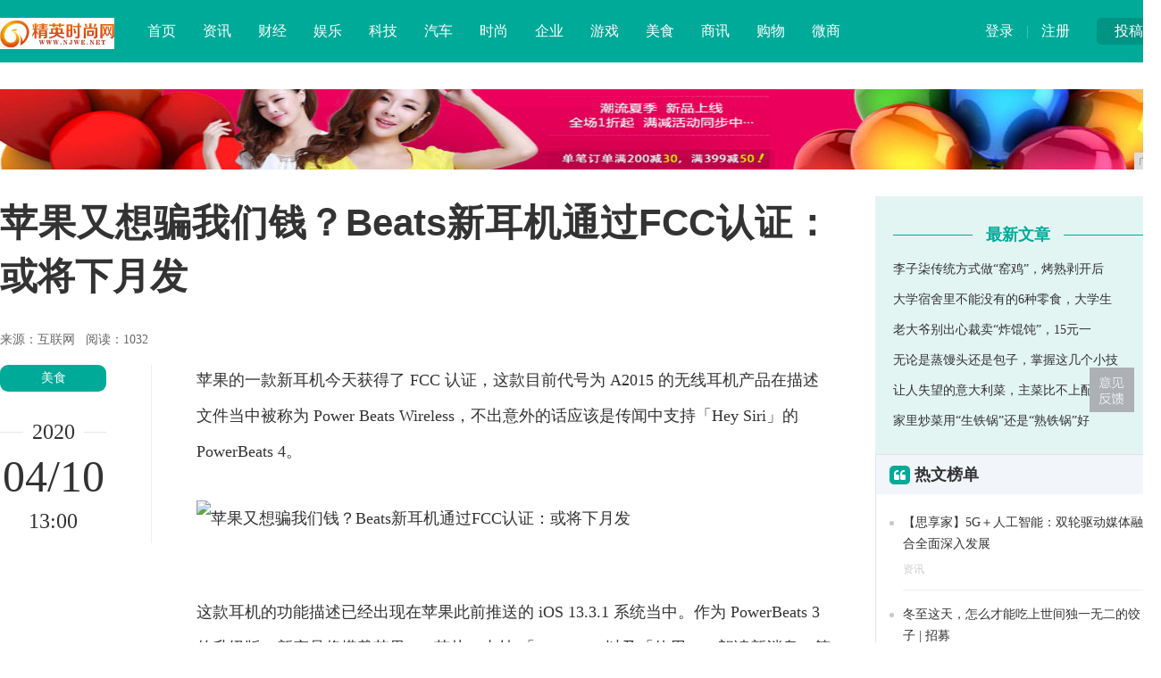

--- FILE ---
content_type: text/html
request_url: http://www.njwe.net/meis/2020/0001520.html
body_size: 6204
content:
<!DOCTYPE HTML>
<!--[if lt IE 7 ]> <html lang="zh-CN" class="ie6 ielt8"> <![endif]-->
<!--[if IE 7 ]>    <html lang="zh-CN" class="ie7 ielt8"> <![endif]-->
<!--[if IE 8 ]>    <html lang="zh-CN" class="ie8"> <![endif]-->
<!--[if (gte IE 9)|!(IE)]><!-->
<html lang="zh-CN">
    <!--<![endif]-->
    <head>
        <title>苹果又想骗我们钱？Beats新耳机通过FCC认证：或将下月发-今日时尚网</title>
        <meta content="" name="keywords" />
        <meta content="苹果的一款新耳机今天获得了FCC 认证，这款目前代号为 A2015 的无线耳机产品在描述文件当中被称为 Power Beats Wireless，不出意外的话应该是传闻中支持「Hey Siri」的 PowerBeats 4。" name="description" /><meta charset="utf-8" />
<meta http-equiv="X-UA-Compatible" content="IE=edge" />
<meta name="viewport" content="width=device-width, initial-scale=1" />
<link rel="shortcut icon" href="favicon.ico" />
<link rel="stylesheet" type="text/css" href="https://cdn.bootcss.com/zui/1.8.1/css/zui.min.css" />
<link rel="stylesheet" type="text/css" href="/res/css/base.css" />
<link rel="stylesheet" href="/res/css/add.css" /><style>
            body {
                padding-top: 0px;
            }

            .header {
                position: relative;
            }
        </style>
    </head>
    <body> 
        <div class="warp"><div class="header">
    <div class="width">
        <div class="bb1">
            <div class="up"><a href="/">投稿</a></div>
            <div class="user"><a href="/">登录</a> | <a href="/">注册</a></div>
        </div>
        <div class="logo"><a href="/"><img src="/res/images/logo.jpg"></a></div>
        <div class="nav">
            <dl>
                <dd><a href="/">首页</a></dd>
                <dd><a href="/oyer/" target="_blank">资讯</a></dd>
                <dd><a href="/jehf/" target="_blank">财经</a></dd>
                <dd><a href="/jeg/" target="_blank">娱乐</a></dd>
                <dd><a href="/coc/" target="_blank">科技</a></dd>
                <dd><a href="/azqww/" target="_blank">汽车</a></dd>
                <dd><a href="/aqz/" target="_blank">时尚</a></dd>
                <dd><a href="/qiye/" target="_blank">企业</a></dd>
                <dd><a href="/youxi/" target="_blank">游戏</a></dd>
                <dd><a href="/meis/" target="_blank">美食</a></dd>
                <dd><a href="/sax/" target="_blank">商讯</a></dd>
                <dd><a href="/gw/" target="_blank">购物</a></dd>
                <dd><a href="/wsh/" target="_blank">微商</a></dd>
            </dl>
        </div>
    </div>
</div><div class="width">
            <div class="top-ad">
                <script type="text/javascript" src="http://a.2349.cn/_ad/v2?su=http://www.njwe.net&sn=全站通栏顶"></script>
            </div>
            <div class="show_left">
                <h1 class="show_title">苹果又想骗我们钱？Beats新耳机通过FCC认证：或将下月发</h1>
                <p>
                    来源：互联网&nbsp;&nbsp;
                    <span class="editors" id="view-times">阅读：1027</span>
                </p>
                <div class="sub_left" style="padding-top:18px; width:170px;">
                    <div class="show_tool">
                        <a href="/meis/" class="show_cat">美食</a>
                        <div class="show_time_y"><b class="name">2020</b></div>
                        <div class="show_time_m">04/10</div>
                        <div class="show_time_i">13:00</div>
                    </div>
                </div>
                <div class="sub_center bb2" style="width:760px;">
                    <!-- content -->
                    <div class="show_content"><p>苹果的一款新耳机今天获得了 FCC 认证，这款目前代号为 A2015 的无线耳机产品在描述文件当中被称为 Power Beats Wireless，不出意外的话应该是传闻中支持「Hey Siri」的 PowerBeats 4。</p><div class="pgc-img"><img src="http://p9.pstatp.com/large/pgc-image/7fb5845d5cb0487eb24cd4a5b96d4fc6" img_width="728" img_height="694" alt="苹果又想骗我们钱？Beats新耳机通过FCC认证：或将下月发" inline="0"><p class="pgc-img-caption"></p></div><p>这款耳机的功能描述已经出现在苹果此前推送的 iOS 13.3.1 系统当中。作为 PowerBeats 3 的升级版，新产品将搭载苹果 H1 芯片，支持 「Hey Siri」以及「使用 Siri 朗读新消息」等功能，因此这款产品也被认为是「有线版」PowerBeats Pro。</p><div class="pgc-img"><img src="http://p1.pstatp.com/large/pgc-image/ea74e114df264e19994f3bcefe21cde7" img_width="728" img_height="705" alt="苹果又想骗我们钱？Beats新耳机通过FCC认证：或将下月发" inline="0"><p class="pgc-img-caption"></p></div><p>PowerBeats Pro 售价为 249 美元，所以 PowerBeats 4 的价格应该会稍微低一些。但是目前 A2015 这个代号并不属于 PowerBeats Pro 或者 PowerBeats 3 之前的代号范围中，但是这无疑证实了苹果将在 3 月份左右召新品发布会的说法。</p><div class="pgc-img"><img src="http://p1.pstatp.com/large/pgc-image/535a9795ad714dc5ad125b4939fc3aa2" img_width="896" img_height="542" alt="苹果又想骗我们钱？Beats新耳机通过FCC认证：或将下月发" inline="0"><p class="pgc-img-caption"></p></div><p>根据目前的消息，苹果将会在下个月的发布会当中带来传说中的 iPhone 9（SE2）、新款 iPad Pro 以及升级的 13 英寸 MacBook Pro，还是十分值得期待的。</p><p>推荐阅读：<a href=https://www.2349.cn/original/14067.shtml target="_blank">硬盘盒和移动硬盘区别</a></p>
                        <p>&nbsp;</p>
                        <div class="clear"></div>
                    </div>
                    <!-- content -->
                    <div class="show_line_t" style="margin-top:10px;"><b class="name">THE END</b></div>
                    <div class="show_disclaimer">本文系转载，版权归原作者所有；旨在传递信息，不代表今日时尚网的观点和立场。</div>
                    <div class="show_scan"><img src="/res/images/show_scan.png"></div>
                    <div class="line_title">
                        <div class="line"></div>
                        <h3 class="name"><i class="icon icon-link"></i> 相关热点</h3>
                    </div>
                    <div class="show_relevant"><li><a href="/meis/2020/1711519.html" title="这才是小米真机皇？红米K30 Pro配置曝光，一点超小米10" target="_blank">这才是小米真机皇？红米K30 Pro配置曝光，一点超小米10</a></li><li><a href="/meis/2020/0001520.html" title="苹果又想骗我们钱？Beats新耳机通过FCC认证：或将下月发" target="_blank">苹果又想骗我们钱？Beats新耳机通过FCC认证：或将下月发</a></li><li><a href="/meis/2020/5733297.html" title="康利达智能化分享：人不如狗-宠物智能家居 比儿子还亲" target="_blank">康利达智能化分享：人不如狗-宠物智能家居 比儿子还亲</a></li><li><a href="/meis/2019/234949.html" title="李子柒传统方式做“窑鸡”，烤熟剥开后，引发网友热议：这能吃？" target="_blank">李子柒传统方式做“窑鸡”，烤熟剥开后，引发网友热议：这能吃？</a></li><li><a href="/meis/2019/242750.html" title="大学宿舍里不能没有的6种零食，大学生：再没有比这更真实的了" target="_blank">大学宿舍里不能没有的6种零食，大学生：再没有比这更真实的了</a></li><li><a href="/meis/2019/250351.html" title="老大爷别出心裁卖“炸馄饨”，15元一份，一晚能卖30斤" target="_blank">老大爷别出心裁卖“炸馄饨”，15元一份，一晚能卖30斤</a></li></div>
                </div>
                <div class="clear"></div>
            </div>
            <div class="sub_right bb3" style="padding-top:30px;">
                <div class="show_user">
                    <div class="title">
                        <div class="l"></div>
                        <h5 class="name"><b>最新文章</b></h5>
                    </div>
                    <div class="lists">
                        <ul><li><a href="/meis/2019/234949.html" title="李子柒传统方式做“窑鸡”，烤熟剥开后，引发网友热议：这能吃？" target="_blank">李子柒传统方式做“窑鸡”，烤熟剥开后</a></li><li><a href="/meis/2019/242750.html" title="大学宿舍里不能没有的6种零食，大学生：再没有比这更真实的了" target="_blank">大学宿舍里不能没有的6种零食，大学生</a></li><li><a href="/meis/2019/250351.html" title="老大爷别出心裁卖“炸馄饨”，15元一份，一晚能卖30斤" target="_blank">老大爷别出心裁卖“炸馄饨”，15元一</a></li><li><a href="/meis/2019/252952.html" title="无论是蒸馒头还是包子，掌握这几个小技巧，香甜松软有嚼劲还好吃" target="_blank">无论是蒸馒头还是包子，掌握这几个小技</a></li><li><a href="/meis/2019/260653.html" title="让人失望的意大利菜，主菜比不上配菜，只有头盘与甜品有些看头" target="_blank">让人失望的意大利菜，主菜比不上配菜，</a></li><li><a href="/meis/2019/264154.html" title="家里炒菜用“生铁锅”还是“熟铁锅”好呢？你选对了吗？" target="_blank">家里炒菜用“生铁锅”还是“熟铁锅”好</a></li></ul>
                    </div>
                </div><div class="base_box">
    <div class="title">
        <h3 class="name"><i class="icon-quote-left"></i> 热文榜单</h3>
    </div>
    <div class="content txt_hot"><div class="item">
            <div class="i"></div>
            <div class="r">
                <div class="t">
                    <a href="/oyer/2019/13281.html" title="【思享家】5G＋人工智能：双轮驱动媒体融合全面深入发展" target="_blank">【思享家】5G＋人工智能：双轮驱动媒体融合全面深入发展</a>
                </div>
                <div class="d"><a href="/oyer/">资讯</a></div>
            </div>
            <div class="clear"></div>
        </div><div class="item">
            <div class="i"></div>
            <div class="r">
                <div class="t">
                    <a href="/oyer/2019/15242.html" title="冬至这天，怎么才能吃上世间独一无二的饺子 | 招募" target="_blank">冬至这天，怎么才能吃上世间独一无二的饺子 | 招募</a>
                </div>
                <div class="d"><a href="/oyer/">资讯</a></div>
            </div>
            <div class="clear"></div>
        </div><div class="item">
            <div class="i"></div>
            <div class="r">
                <div class="t">
                    <a href="/oyer/2019/16473.html" title="导演喜欢什么颜色，角色就是什么颜色丨夜问" target="_blank">导演喜欢什么颜色，角色就是什么颜色丨夜问</a>
                </div>
                <div class="d"><a href="/oyer/">资讯</a></div>
            </div>
            <div class="clear"></div>
        </div><div class="item">
            <div class="i"></div>
            <div class="r">
                <div class="t">
                    <a href="/oyer/2019/17554.html" title="日本人要“绝种”了？！老人工作到死，年轻人拒生娃" target="_blank">日本人要“绝种”了？！老人工作到死，年轻人拒生娃</a>
                </div>
                <div class="d"><a href="/oyer/">资讯</a></div>
            </div>
            <div class="clear"></div>
        </div><div class="item">
            <div class="i"></div>
            <div class="r">
                <div class="t">
                    <a href="/oyer/2019/19025.html" title="微信深夜模式来了！再也不怕晚上亮瞎眼" target="_blank">微信深夜模式来了！再也不怕晚上亮瞎眼</a>
                </div>
                <div class="d"><a href="/oyer/">资讯</a></div>
            </div>
            <div class="clear"></div>
        </div><div class="item">
            <div class="i"></div>
            <div class="r">
                <div class="t">
                    <a href="http://www.cnkeji.net/kjnews/2020/22121207.html" title="平价时代，科士达四大优势打造慈溪120MW渔光互补项目" target="_blank">平价时代，科士达四大优势打造慈溪120MW渔光互补项目</a>
                </div>
                <div class="d"><a href="/">推荐</a></div>
            </div>
            <div class="clear"></div>
        </div><div class="item">
            <div class="i"></div>
            <div class="r">
                <div class="t">
                    <a href="http://www.zwnews.net/jiaoyu/20200407/2348823.html" title="京东一周手机销量排行榜出炉 两大品牌持续霸榜" target="_blank">京东一周手机销量排行榜出炉 两大品牌持续霸榜</a>
                </div>
                <div class="d"><a href="/">推荐</a></div>
            </div>
            <div class="clear"></div>
        </div><div class="item">
            <div class="i"></div>
            <div class="r">
                <div class="t">
                    <a href="http://www.tianlady.cn/xif/202004/03/0650251.html" title="小米公司：正在准备相关抗击疫情专项贷款申请工作" target="_blank">小米公司：正在准备相关抗击疫情专项贷款申请工作</a>
                </div>
                <div class="d"><a href="/">推荐</a></div>
            </div>
            <div class="clear"></div>
        </div></div>
</div>
<div style="padding:30px 0px;">
<script type="text/javascript" src="http://a.2349.cn/_ad/v2?su=http://www.njwe.net&sn=列表文章位右图"></script>
</div>
<div class="line_title">
    <div class="line"></div>
    <h3 class="name"><i class="icon icon-heart-empty"></i> 相关推荐</h3>
</div>
<div class="right_pic_list"><div class="item">
        <a href="/oyer/2019/13281.html" title="【思享家】5G＋人工智能：双轮驱动媒体融合全面深入发展" target="_blank">
            <img src="http://service.mobtou.com/data/images/191217/191217152202914454117.jpeg" alt="【思享家】5G＋人工智能：双轮驱动媒体融合全面深入发展" />
            <h5 class="t">【思享家】5G＋人工智能：双轮驱动媒体融合全面深入</h5>
        </a>
    </div><div class="item">
        <a href="/oyer/2019/15242.html" title="冬至这天，怎么才能吃上世间独一无二的饺子 | 招募" target="_blank">
            <img src="http://p3.pstatp.com/large/pgc-image/56cbe76ecb0e48ecb0cac1ad38839d09" alt="冬至这天，怎么才能吃上世间独一无二的饺子 | 招募" />
            <h5 class="t">冬至这天，怎么才能吃上世间独一无二的饺子 | 招募</h5>
        </a>
    </div><div class="item">
        <a href="/oyer/2019/16473.html" title="导演喜欢什么颜色，角色就是什么颜色丨夜问" target="_blank">
            <img src="http://p1.pstatp.com/large/pgc-image/Rl0BnCt3vhAzB7" alt="导演喜欢什么颜色，角色就是什么颜色丨夜问" />
            <h5 class="t">导演喜欢什么颜色，角色就是什么颜色丨夜问</h5>
        </a>
    </div><div class="item">
        <a href="/oyer/2019/17554.html" title="日本人要“绝种”了？！老人工作到死，年轻人拒生娃" target="_blank">
            <img src="http://p9.pstatp.com/large/pgc-image/115cb476fb6d4543919204f98f5e4179" alt="日本人要“绝种”了？！老人工作到死，年轻人拒生娃" />
            <h5 class="t">日本人要“绝种”了？！老人工作到死，年轻人拒生娃</h5>
        </a>
    </div><div class="item">
        <a href="/oyer/2019/19025.html" title="微信深夜模式来了！再也不怕晚上亮瞎眼" target="_blank">
            <img src="http://p3.pstatp.com/large/pgc-image/a1d26d99e31c47e38d807fde29124bc4" alt="微信深夜模式来了！再也不怕晚上亮瞎眼" />
            <h5 class="t">微信深夜模式来了！再也不怕晚上亮瞎眼</h5>
        </a>
    </div><div class="item">
        <a href="/oyer/2019/19456.html" title="红色系绿色系银色系？原来圣诞美甲还可以这样做，赶快了解一下" target="_blank">
            <img src="http://p1.pstatp.com/large/pgc-image/94828566b26048a9a3e16827074f4c6c" alt="红色系绿色系银色系？原来圣诞美甲还可以这样做，赶快了解一下" />
            <h5 class="t">红色系绿色系银色系？原来圣诞美甲还可以这样做，赶快</h5>
        </a>
    </div></div></div>
            <div class="clear"></div>
            <!---->
        </div><!--底部开始-->
<div class="footer">
    <div class="width">
        <div class="l">
            <img src="/res/images/logo.jpg">
            <div class="txt">今日时尚网（http://www.njwe.net）-专注打造最专业时尚门户网站</div>
        </div>
        <div class="c">
            <div class="page">
                <a href="/">关于我们</a> | 
                <a href="http://a.2349.cn/lxwm.html">联系我们</a> |
                <a href="/oldsitemap.html">老版地图</a> |
                <a href="/sitemap.html">网站地图</a> |
                <a href="/">版权声明</a>
            </div>
            <div class="contact" style="padding-top: 15px;">
                免责声明：所有文字、图片、视频、音频等资料均来自互联网，如果您发现本网站上有侵犯您的合法权益的内容，请联系我们，本网站将立即予以删除！
            </div>
        </div>
        <div class="r">
            <h3>关注我们</h3>
            <div class="icon">
                <a class="icon-weibo"><div class="tips">关注今日时尚网官方微博<br />每日获取最新科技动态</div><i class="icon icon-sort-down"></i></a><a class="icon-wechat"><div class="tips"><br />关注今日时尚网微信公众号 <br />探索科技与商业的逻辑 </div><i class="icon icon-sort-down"></i></a><a class="icon-qq"><div class="tips">商务合作、媒体邀约<br />赶紧联系我们</div><i class="icon icon-sort-down"></i></a>
            </div>
        </div>
        <div class="clear"></div>
        <div class="cert">
            <img src="/res/images/cert2.png">
            <img src="/res/images/cert4.png">
            <img src="/res/images/cert5.png">
            <img src="/res/images/cert7.png">
        </div>
    </div>
    <div class="byinfo">Copyright &copy; 2018-2019今日时尚网/ 本网拒绝一切非法行为 欢迎监督举报 如有错误信息 欢迎纠正</div>
</div>
<div id="moquu_wmaps"><a href="javascript:void(0)" class='moquu_wmaps'></a></div>
<a id="moquu_top" href="javascript:void(0)"></a>
<script type="text/javascript" src="http://cdn.bootcss.com/jquery/2.1.1/jquery.min.js"></script>
<script type="text/javascript" src="http://cdn.bootcss.com/zui/1.8.1/js/zui.min.js"></script>
<script type="text/javascript" src="/res/js/jquery.easing.1.3.js"></script>
<script type="text/javascript" src="/res/js/Common.js"></script>
<script type="text/javascript" src="/res/js/script.js"></script>
<script src="http://static.anquan.org/static/outer/js/aq_auth.js"></script>
<script type="text/javascript">
    $(document).ready(function () {
        $('[data-toggle="tooltip"]').tooltip();
    });
</script>
<script>
(function(){
    var bp = document.createElement('script');
    var curProtocol = window.location.protocol.split(':')[0];
    if (curProtocol === 'https') {
        bp.src = 'https://zz.bdstatic.com/linksubmit/push.js';
    }
    else {
        bp.src = 'http://push.zhanzhang.baidu.com/push.js';
    }
    var s = document.getElementsByTagName("script")[0];
    s.parentNode.insertBefore(bp, s);
})();
</script></div>
        <script type="text/javascript">
            $(window).scroll(function () {
                var h_num = $(window).scrollTop();
                if (h_num > 310) {
                    $('.show_tool').addClass('show_fixer');
                } else {
                    $('.show_tool').removeClass('show_fixer');
                }
            });
            "520" && setTimeout(function () {
                $.getJSON(["/ajax/viewArticle?s=", +new Date(), "&id=", "520"].join(''), function (ret) {$('#view-times').html("阅读：" + ret.data);});
            }, 0);
            window._bd_share_config = { "common": { "bdSnsKey": {}, "bdText": "", "bdMini": "2", "bdMiniList": false, "bdPic": "", "bdStyle": "0", "bdSize": "16" }, "share": {} }; with (document) 0[(getElementsByTagName('head')[0] || body).appendChild(createElement('script')).src = 'http://bdimg.share.baidu.com/static/api/js/share.js?v=89860593.js?cdnversion=' + ~(-new Date() / 36e5)];
        </script>
    </body>
</html>

--- FILE ---
content_type: text/javascript;charset=UTF-8
request_url: http://a.2349.cn/_ad/v2?su=http://www.njwe.net&sn=%E5%85%A8%E7%AB%99%E9%80%9A%E6%A0%8F%E9%A1%B6
body_size: 413
content:
document.writeln('<div class="_yezi_ad" style=""><a href="http://a.2349.cn/_ad/jmp?p=NWRiMTQyMWU1ZDlkZGEwMTZjYWQ5Nzg0cXlicw==" target="_blank" style="position:relative;font-size:0;display: block;"><span title="http://2349.cn" style="position:absolute;z-index:2;font-size:10px;background:#dddddd;color:gray;right:0;bottom:0;padding: 2px 5px 2px 5px;display:block;">广告</span><img style="opacity:1 !important;" src="http://a.2349.cn/UploadFiles/86b98cce-d76b-4e4b-83ca-373209d9509f.jpg" width="1300" height="90" /></a></div>');
